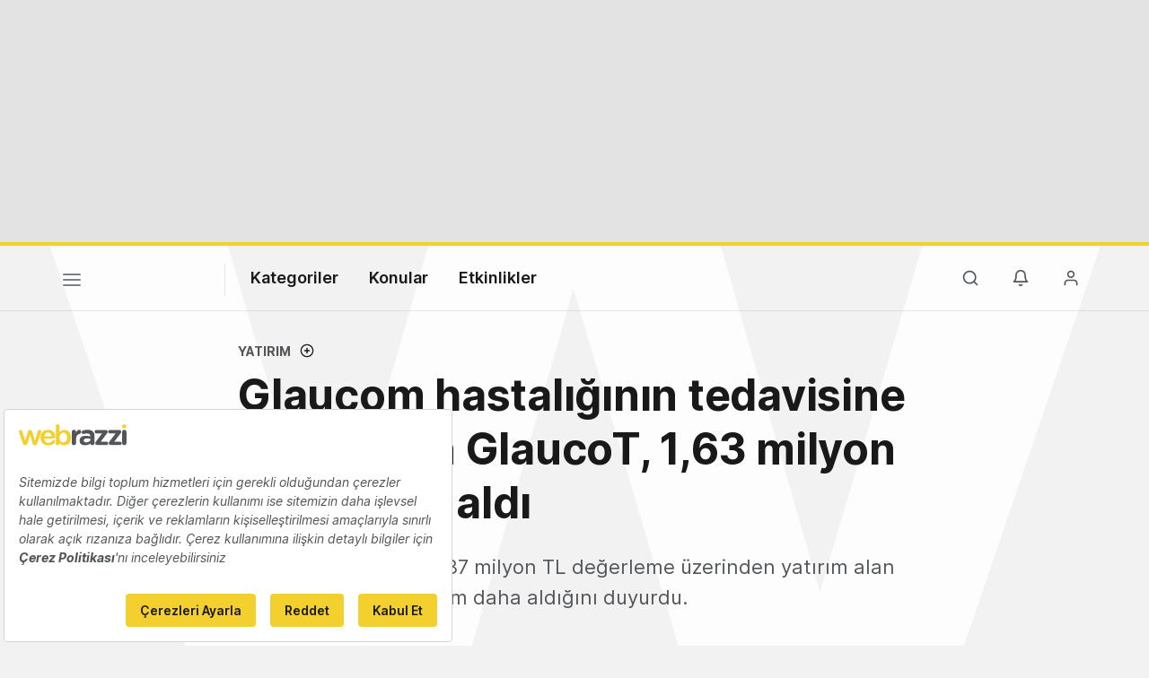

--- FILE ---
content_type: text/html; charset=utf-8
request_url: https://www.google.com/recaptcha/api2/aframe
body_size: 267
content:
<!DOCTYPE HTML><html><head><meta http-equiv="content-type" content="text/html; charset=UTF-8"></head><body><script nonce="yeNwQXHCrIDkl1rkq20pGg">/** Anti-fraud and anti-abuse applications only. See google.com/recaptcha */ try{var clients={'sodar':'https://pagead2.googlesyndication.com/pagead/sodar?'};window.addEventListener("message",function(a){try{if(a.source===window.parent){var b=JSON.parse(a.data);var c=clients[b['id']];if(c){var d=document.createElement('img');d.src=c+b['params']+'&rc='+(localStorage.getItem("rc::a")?sessionStorage.getItem("rc::b"):"");window.document.body.appendChild(d);sessionStorage.setItem("rc::e",parseInt(sessionStorage.getItem("rc::e")||0)+1);localStorage.setItem("rc::h",'1769899651127');}}}catch(b){}});window.parent.postMessage("_grecaptcha_ready", "*");}catch(b){}</script></body></html>

--- FILE ---
content_type: text/plain; charset=utf-8
request_url: https://events.getsitectrl.com/api/v1/events
body_size: 556
content:
{"id":"67058f5ba6f4c4e0","user_id":"67058f5ba73d06b1","time":1769899650715,"token":"1769899650.9dd329e34daf517ee787161892439936.ff684b8e96d0db0f9d09f872c107e795","geo":{"ip":"3.147.83.38","geopath":"147015:147763:220321:","geoname_id":4509177,"longitude":-83.0061,"latitude":39.9625,"postal_code":"43215","city":"Columbus","region":"Ohio","state_code":"OH","country":"United States","country_code":"US","timezone":"America/New_York"},"ua":{"platform":"Desktop","os":"Mac OS","os_family":"Mac OS X","os_version":"10.15.7","browser":"Other","browser_family":"ClaudeBot","browser_version":"1.0","device":"Spider","device_brand":"Spider","device_model":"Desktop"},"utm":{}}